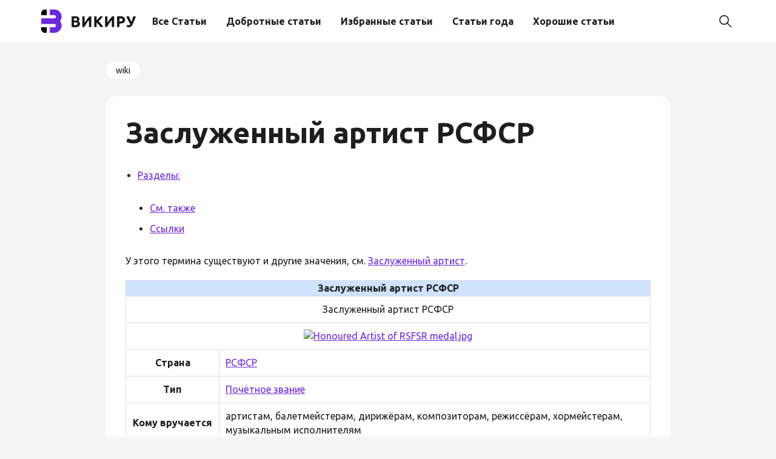

--- FILE ---
content_type: text/html; charset=UTF-8
request_url: https://wi-ki.ru/wiki/%D0%97%D0%B0%D1%81%D0%BB%D1%83%D0%B6%D0%B5%D0%BD%D0%BD%D1%8B%D0%B9_%D0%B0%D1%80%D1%82%D0%B8%D1%81%D1%82_%D0%A0%D0%A1%D0%A4%D0%A1%D0%A0/
body_size: 14498
content:
<!doctype html>
<html lang="ru-RU">
<head>
	<meta charset="UTF-8">
	<meta name="viewport" content="width=device-width, initial-scale=1">
	<link rel="profile" href="https://gmpg.org/xfn/11">

	<meta name='robots' content='index, follow, max-image-preview:large, max-snippet:-1, max-video-preview:-1' />
	<style>img:is([sizes="auto" i], [sizes^="auto," i]) { contain-intrinsic-size: 3000px 1500px }</style>
	
	<!-- This site is optimized with the Yoast SEO plugin v25.2 - https://yoast.com/wordpress/plugins/seo/ -->
	<title>Заслуженный артист РСФСР - Wi-ki.ru</title>
	<link rel="canonical" href="https://wi-ki.ru/wiki/Заслуженный_артист_РСФСР/" />
	<meta property="og:locale" content="ru_RU" />
	<meta property="og:type" content="article" />
	<meta property="og:title" content="Заслуженный артист РСФСР - Wi-ki.ru" />
	<meta property="og:description" content="У этого термина существуют и другие значения, см. Заслуженный артист. Заслуженный артист РСФСРЗаслуженный артист РСФСР Страна РСФСР Тип Почётное звание" />
	<meta property="og:url" content="https://wi-ki.ru/wiki/Заслуженный_артист_РСФСР/" />
	<meta property="og:site_name" content="Wi-ki.ru" />
	<meta property="article:published_time" content="2021-02-11T09:10:37+00:00" />
	<meta property="article:modified_time" content="2023-11-11T19:24:01+00:00" />
	<meta name="author" content="admin" />
	<meta name="twitter:card" content="summary_large_image" />
	<meta name="twitter:label1" content="Написано автором" />
	<meta name="twitter:data1" content="admin" />
	<script type="application/ld+json" class="yoast-schema-graph">{"@context":"https://schema.org","@graph":[{"@type":"Article","@id":"https://wi-ki.ru/wiki/%d0%97%d0%b0%d1%81%d0%bb%d1%83%d0%b6%d0%b5%d0%bd%d0%bd%d1%8b%d0%b9_%d0%b0%d1%80%d1%82%d0%b8%d1%81%d1%82_%d0%a0%d0%a1%d0%a4%d0%a1%d0%a0/#article","isPartOf":{"@id":"https://wi-ki.ru/wiki/%d0%97%d0%b0%d1%81%d0%bb%d1%83%d0%b6%d0%b5%d0%bd%d0%bd%d1%8b%d0%b9_%d0%b0%d1%80%d1%82%d0%b8%d1%81%d1%82_%d0%a0%d0%a1%d0%a4%d0%a1%d0%a0/"},"author":{"name":"admin","@id":"https://wi-ki.ru/#/schema/person/8c04333ceab3a0d002a3fc56738baa70"},"headline":"Заслуженный артист РСФСР","datePublished":"2021-02-11T09:10:37+00:00","dateModified":"2023-11-11T19:24:01+00:00","mainEntityOfPage":{"@id":"https://wi-ki.ru/wiki/%d0%97%d0%b0%d1%81%d0%bb%d1%83%d0%b6%d0%b5%d0%bd%d0%bd%d1%8b%d0%b9_%d0%b0%d1%80%d1%82%d0%b8%d1%81%d1%82_%d0%a0%d0%a1%d0%a4%d0%a1%d0%a0/"},"wordCount":388,"publisher":{"@id":"https://wi-ki.ru/#organization"},"articleSection":["wiki"],"inLanguage":"ru-RU"},{"@type":"WebPage","@id":"https://wi-ki.ru/wiki/%d0%97%d0%b0%d1%81%d0%bb%d1%83%d0%b6%d0%b5%d0%bd%d0%bd%d1%8b%d0%b9_%d0%b0%d1%80%d1%82%d0%b8%d1%81%d1%82_%d0%a0%d0%a1%d0%a4%d0%a1%d0%a0/","url":"https://wi-ki.ru/wiki/%d0%97%d0%b0%d1%81%d0%bb%d1%83%d0%b6%d0%b5%d0%bd%d0%bd%d1%8b%d0%b9_%d0%b0%d1%80%d1%82%d0%b8%d1%81%d1%82_%d0%a0%d0%a1%d0%a4%d0%a1%d0%a0/","name":"Заслуженный артист РСФСР - Wi-ki.ru","isPartOf":{"@id":"https://wi-ki.ru/#website"},"datePublished":"2021-02-11T09:10:37+00:00","dateModified":"2023-11-11T19:24:01+00:00","breadcrumb":{"@id":"https://wi-ki.ru/wiki/%d0%97%d0%b0%d1%81%d0%bb%d1%83%d0%b6%d0%b5%d0%bd%d0%bd%d1%8b%d0%b9_%d0%b0%d1%80%d1%82%d0%b8%d1%81%d1%82_%d0%a0%d0%a1%d0%a4%d0%a1%d0%a0/#breadcrumb"},"inLanguage":"ru-RU","potentialAction":[{"@type":"ReadAction","target":["https://wi-ki.ru/wiki/%d0%97%d0%b0%d1%81%d0%bb%d1%83%d0%b6%d0%b5%d0%bd%d0%bd%d1%8b%d0%b9_%d0%b0%d1%80%d1%82%d0%b8%d1%81%d1%82_%d0%a0%d0%a1%d0%a4%d0%a1%d0%a0/"]}]},{"@type":"BreadcrumbList","@id":"https://wi-ki.ru/wiki/%d0%97%d0%b0%d1%81%d0%bb%d1%83%d0%b6%d0%b5%d0%bd%d0%bd%d1%8b%d0%b9_%d0%b0%d1%80%d1%82%d0%b8%d1%81%d1%82_%d0%a0%d0%a1%d0%a4%d0%a1%d0%a0/#breadcrumb","itemListElement":[{"@type":"ListItem","position":1,"name":"Главная страница","item":"https://wi-ki.ru/"},{"@type":"ListItem","position":2,"name":"wiki","item":"https://wi-ki.ru/wiki/"},{"@type":"ListItem","position":3,"name":"Заслуженный артист РСФСР"}]},{"@type":"WebSite","@id":"https://wi-ki.ru/#website","url":"https://wi-ki.ru/","name":"Wi-ki.ru","description":"С коментариями","publisher":{"@id":"https://wi-ki.ru/#organization"},"potentialAction":[{"@type":"SearchAction","target":{"@type":"EntryPoint","urlTemplate":"https://wi-ki.ru/?s={search_term_string}"},"query-input":{"@type":"PropertyValueSpecification","valueRequired":true,"valueName":"search_term_string"}}],"inLanguage":"ru-RU"},{"@type":"Organization","@id":"https://wi-ki.ru/#organization","name":"Wi-ki.ru","url":"https://wi-ki.ru/","logo":{"@type":"ImageObject","inLanguage":"ru-RU","@id":"https://wi-ki.ru/#/schema/logo/image/","url":"https://wi-ki.ru/wp-content/uploads/2024/09/logo.png","contentUrl":"https://wi-ki.ru/wp-content/uploads/2024/09/logo.png","width":249,"height":62,"caption":"Wi-ki.ru"},"image":{"@id":"https://wi-ki.ru/#/schema/logo/image/"}},{"@type":"Person","@id":"https://wi-ki.ru/#/schema/person/8c04333ceab3a0d002a3fc56738baa70","name":"admin","image":{"@type":"ImageObject","inLanguage":"ru-RU","@id":"https://wi-ki.ru/#/schema/person/image/","url":"https://secure.gravatar.com/avatar/6bf26be895683d1db9f58f1d86d03147f7cf3d625425749dfa8654869698ce2d?s=96&d=mm&r=g","contentUrl":"https://secure.gravatar.com/avatar/6bf26be895683d1db9f58f1d86d03147f7cf3d625425749dfa8654869698ce2d?s=96&d=mm&r=g","caption":"admin"},"url":"https://wi-ki.ru/author/admin/"}]}</script>
	<!-- / Yoast SEO plugin. -->


<link rel="alternate" type="application/rss+xml" title="Wi-ki.ru &raquo; Лента" href="https://wi-ki.ru/feed/" />
<link rel="alternate" type="application/rss+xml" title="Wi-ki.ru &raquo; Лента комментариев" href="https://wi-ki.ru/comments/feed/" />
<script>
window._wpemojiSettings = {"baseUrl":"https:\/\/s.w.org\/images\/core\/emoji\/16.0.1\/72x72\/","ext":".png","svgUrl":"https:\/\/s.w.org\/images\/core\/emoji\/16.0.1\/svg\/","svgExt":".svg","source":{"concatemoji":"https:\/\/wi-ki.ru\/wp-includes\/js\/wp-emoji-release.min.js?ver=6.8.2"}};
/*! This file is auto-generated */
!function(s,n){var o,i,e;function c(e){try{var t={supportTests:e,timestamp:(new Date).valueOf()};sessionStorage.setItem(o,JSON.stringify(t))}catch(e){}}function p(e,t,n){e.clearRect(0,0,e.canvas.width,e.canvas.height),e.fillText(t,0,0);var t=new Uint32Array(e.getImageData(0,0,e.canvas.width,e.canvas.height).data),a=(e.clearRect(0,0,e.canvas.width,e.canvas.height),e.fillText(n,0,0),new Uint32Array(e.getImageData(0,0,e.canvas.width,e.canvas.height).data));return t.every(function(e,t){return e===a[t]})}function u(e,t){e.clearRect(0,0,e.canvas.width,e.canvas.height),e.fillText(t,0,0);for(var n=e.getImageData(16,16,1,1),a=0;a<n.data.length;a++)if(0!==n.data[a])return!1;return!0}function f(e,t,n,a){switch(t){case"flag":return n(e,"\ud83c\udff3\ufe0f\u200d\u26a7\ufe0f","\ud83c\udff3\ufe0f\u200b\u26a7\ufe0f")?!1:!n(e,"\ud83c\udde8\ud83c\uddf6","\ud83c\udde8\u200b\ud83c\uddf6")&&!n(e,"\ud83c\udff4\udb40\udc67\udb40\udc62\udb40\udc65\udb40\udc6e\udb40\udc67\udb40\udc7f","\ud83c\udff4\u200b\udb40\udc67\u200b\udb40\udc62\u200b\udb40\udc65\u200b\udb40\udc6e\u200b\udb40\udc67\u200b\udb40\udc7f");case"emoji":return!a(e,"\ud83e\udedf")}return!1}function g(e,t,n,a){var r="undefined"!=typeof WorkerGlobalScope&&self instanceof WorkerGlobalScope?new OffscreenCanvas(300,150):s.createElement("canvas"),o=r.getContext("2d",{willReadFrequently:!0}),i=(o.textBaseline="top",o.font="600 32px Arial",{});return e.forEach(function(e){i[e]=t(o,e,n,a)}),i}function t(e){var t=s.createElement("script");t.src=e,t.defer=!0,s.head.appendChild(t)}"undefined"!=typeof Promise&&(o="wpEmojiSettingsSupports",i=["flag","emoji"],n.supports={everything:!0,everythingExceptFlag:!0},e=new Promise(function(e){s.addEventListener("DOMContentLoaded",e,{once:!0})}),new Promise(function(t){var n=function(){try{var e=JSON.parse(sessionStorage.getItem(o));if("object"==typeof e&&"number"==typeof e.timestamp&&(new Date).valueOf()<e.timestamp+604800&&"object"==typeof e.supportTests)return e.supportTests}catch(e){}return null}();if(!n){if("undefined"!=typeof Worker&&"undefined"!=typeof OffscreenCanvas&&"undefined"!=typeof URL&&URL.createObjectURL&&"undefined"!=typeof Blob)try{var e="postMessage("+g.toString()+"("+[JSON.stringify(i),f.toString(),p.toString(),u.toString()].join(",")+"));",a=new Blob([e],{type:"text/javascript"}),r=new Worker(URL.createObjectURL(a),{name:"wpTestEmojiSupports"});return void(r.onmessage=function(e){c(n=e.data),r.terminate(),t(n)})}catch(e){}c(n=g(i,f,p,u))}t(n)}).then(function(e){for(var t in e)n.supports[t]=e[t],n.supports.everything=n.supports.everything&&n.supports[t],"flag"!==t&&(n.supports.everythingExceptFlag=n.supports.everythingExceptFlag&&n.supports[t]);n.supports.everythingExceptFlag=n.supports.everythingExceptFlag&&!n.supports.flag,n.DOMReady=!1,n.readyCallback=function(){n.DOMReady=!0}}).then(function(){return e}).then(function(){var e;n.supports.everything||(n.readyCallback(),(e=n.source||{}).concatemoji?t(e.concatemoji):e.wpemoji&&e.twemoji&&(t(e.twemoji),t(e.wpemoji)))}))}((window,document),window._wpemojiSettings);
</script>
<style id='wp-emoji-styles-inline-css'>

	img.wp-smiley, img.emoji {
		display: inline !important;
		border: none !important;
		box-shadow: none !important;
		height: 1em !important;
		width: 1em !important;
		margin: 0 0.07em !important;
		vertical-align: -0.1em !important;
		background: none !important;
		padding: 0 !important;
	}
</style>
<link rel='stylesheet' id='wp-block-library-css' href='https://wi-ki.ru/wp-includes/css/dist/block-library/style.min.css?ver=6.8.2' media='all' />
<style id='classic-theme-styles-inline-css'>
/*! This file is auto-generated */
.wp-block-button__link{color:#fff;background-color:#32373c;border-radius:9999px;box-shadow:none;text-decoration:none;padding:calc(.667em + 2px) calc(1.333em + 2px);font-size:1.125em}.wp-block-file__button{background:#32373c;color:#fff;text-decoration:none}
</style>
<style id='global-styles-inline-css'>
:root{--wp--preset--aspect-ratio--square: 1;--wp--preset--aspect-ratio--4-3: 4/3;--wp--preset--aspect-ratio--3-4: 3/4;--wp--preset--aspect-ratio--3-2: 3/2;--wp--preset--aspect-ratio--2-3: 2/3;--wp--preset--aspect-ratio--16-9: 16/9;--wp--preset--aspect-ratio--9-16: 9/16;--wp--preset--color--black: #000000;--wp--preset--color--cyan-bluish-gray: #abb8c3;--wp--preset--color--white: #ffffff;--wp--preset--color--pale-pink: #f78da7;--wp--preset--color--vivid-red: #cf2e2e;--wp--preset--color--luminous-vivid-orange: #ff6900;--wp--preset--color--luminous-vivid-amber: #fcb900;--wp--preset--color--light-green-cyan: #7bdcb5;--wp--preset--color--vivid-green-cyan: #00d084;--wp--preset--color--pale-cyan-blue: #8ed1fc;--wp--preset--color--vivid-cyan-blue: #0693e3;--wp--preset--color--vivid-purple: #9b51e0;--wp--preset--gradient--vivid-cyan-blue-to-vivid-purple: linear-gradient(135deg,rgba(6,147,227,1) 0%,rgb(155,81,224) 100%);--wp--preset--gradient--light-green-cyan-to-vivid-green-cyan: linear-gradient(135deg,rgb(122,220,180) 0%,rgb(0,208,130) 100%);--wp--preset--gradient--luminous-vivid-amber-to-luminous-vivid-orange: linear-gradient(135deg,rgba(252,185,0,1) 0%,rgba(255,105,0,1) 100%);--wp--preset--gradient--luminous-vivid-orange-to-vivid-red: linear-gradient(135deg,rgba(255,105,0,1) 0%,rgb(207,46,46) 100%);--wp--preset--gradient--very-light-gray-to-cyan-bluish-gray: linear-gradient(135deg,rgb(238,238,238) 0%,rgb(169,184,195) 100%);--wp--preset--gradient--cool-to-warm-spectrum: linear-gradient(135deg,rgb(74,234,220) 0%,rgb(151,120,209) 20%,rgb(207,42,186) 40%,rgb(238,44,130) 60%,rgb(251,105,98) 80%,rgb(254,248,76) 100%);--wp--preset--gradient--blush-light-purple: linear-gradient(135deg,rgb(255,206,236) 0%,rgb(152,150,240) 100%);--wp--preset--gradient--blush-bordeaux: linear-gradient(135deg,rgb(254,205,165) 0%,rgb(254,45,45) 50%,rgb(107,0,62) 100%);--wp--preset--gradient--luminous-dusk: linear-gradient(135deg,rgb(255,203,112) 0%,rgb(199,81,192) 50%,rgb(65,88,208) 100%);--wp--preset--gradient--pale-ocean: linear-gradient(135deg,rgb(255,245,203) 0%,rgb(182,227,212) 50%,rgb(51,167,181) 100%);--wp--preset--gradient--electric-grass: linear-gradient(135deg,rgb(202,248,128) 0%,rgb(113,206,126) 100%);--wp--preset--gradient--midnight: linear-gradient(135deg,rgb(2,3,129) 0%,rgb(40,116,252) 100%);--wp--preset--font-size--small: 13px;--wp--preset--font-size--medium: 20px;--wp--preset--font-size--large: 36px;--wp--preset--font-size--x-large: 42px;--wp--preset--spacing--20: 0.44rem;--wp--preset--spacing--30: 0.67rem;--wp--preset--spacing--40: 1rem;--wp--preset--spacing--50: 1.5rem;--wp--preset--spacing--60: 2.25rem;--wp--preset--spacing--70: 3.38rem;--wp--preset--spacing--80: 5.06rem;--wp--preset--shadow--natural: 6px 6px 9px rgba(0, 0, 0, 0.2);--wp--preset--shadow--deep: 12px 12px 50px rgba(0, 0, 0, 0.4);--wp--preset--shadow--sharp: 6px 6px 0px rgba(0, 0, 0, 0.2);--wp--preset--shadow--outlined: 6px 6px 0px -3px rgba(255, 255, 255, 1), 6px 6px rgba(0, 0, 0, 1);--wp--preset--shadow--crisp: 6px 6px 0px rgba(0, 0, 0, 1);}:where(.is-layout-flex){gap: 0.5em;}:where(.is-layout-grid){gap: 0.5em;}body .is-layout-flex{display: flex;}.is-layout-flex{flex-wrap: wrap;align-items: center;}.is-layout-flex > :is(*, div){margin: 0;}body .is-layout-grid{display: grid;}.is-layout-grid > :is(*, div){margin: 0;}:where(.wp-block-columns.is-layout-flex){gap: 2em;}:where(.wp-block-columns.is-layout-grid){gap: 2em;}:where(.wp-block-post-template.is-layout-flex){gap: 1.25em;}:where(.wp-block-post-template.is-layout-grid){gap: 1.25em;}.has-black-color{color: var(--wp--preset--color--black) !important;}.has-cyan-bluish-gray-color{color: var(--wp--preset--color--cyan-bluish-gray) !important;}.has-white-color{color: var(--wp--preset--color--white) !important;}.has-pale-pink-color{color: var(--wp--preset--color--pale-pink) !important;}.has-vivid-red-color{color: var(--wp--preset--color--vivid-red) !important;}.has-luminous-vivid-orange-color{color: var(--wp--preset--color--luminous-vivid-orange) !important;}.has-luminous-vivid-amber-color{color: var(--wp--preset--color--luminous-vivid-amber) !important;}.has-light-green-cyan-color{color: var(--wp--preset--color--light-green-cyan) !important;}.has-vivid-green-cyan-color{color: var(--wp--preset--color--vivid-green-cyan) !important;}.has-pale-cyan-blue-color{color: var(--wp--preset--color--pale-cyan-blue) !important;}.has-vivid-cyan-blue-color{color: var(--wp--preset--color--vivid-cyan-blue) !important;}.has-vivid-purple-color{color: var(--wp--preset--color--vivid-purple) !important;}.has-black-background-color{background-color: var(--wp--preset--color--black) !important;}.has-cyan-bluish-gray-background-color{background-color: var(--wp--preset--color--cyan-bluish-gray) !important;}.has-white-background-color{background-color: var(--wp--preset--color--white) !important;}.has-pale-pink-background-color{background-color: var(--wp--preset--color--pale-pink) !important;}.has-vivid-red-background-color{background-color: var(--wp--preset--color--vivid-red) !important;}.has-luminous-vivid-orange-background-color{background-color: var(--wp--preset--color--luminous-vivid-orange) !important;}.has-luminous-vivid-amber-background-color{background-color: var(--wp--preset--color--luminous-vivid-amber) !important;}.has-light-green-cyan-background-color{background-color: var(--wp--preset--color--light-green-cyan) !important;}.has-vivid-green-cyan-background-color{background-color: var(--wp--preset--color--vivid-green-cyan) !important;}.has-pale-cyan-blue-background-color{background-color: var(--wp--preset--color--pale-cyan-blue) !important;}.has-vivid-cyan-blue-background-color{background-color: var(--wp--preset--color--vivid-cyan-blue) !important;}.has-vivid-purple-background-color{background-color: var(--wp--preset--color--vivid-purple) !important;}.has-black-border-color{border-color: var(--wp--preset--color--black) !important;}.has-cyan-bluish-gray-border-color{border-color: var(--wp--preset--color--cyan-bluish-gray) !important;}.has-white-border-color{border-color: var(--wp--preset--color--white) !important;}.has-pale-pink-border-color{border-color: var(--wp--preset--color--pale-pink) !important;}.has-vivid-red-border-color{border-color: var(--wp--preset--color--vivid-red) !important;}.has-luminous-vivid-orange-border-color{border-color: var(--wp--preset--color--luminous-vivid-orange) !important;}.has-luminous-vivid-amber-border-color{border-color: var(--wp--preset--color--luminous-vivid-amber) !important;}.has-light-green-cyan-border-color{border-color: var(--wp--preset--color--light-green-cyan) !important;}.has-vivid-green-cyan-border-color{border-color: var(--wp--preset--color--vivid-green-cyan) !important;}.has-pale-cyan-blue-border-color{border-color: var(--wp--preset--color--pale-cyan-blue) !important;}.has-vivid-cyan-blue-border-color{border-color: var(--wp--preset--color--vivid-cyan-blue) !important;}.has-vivid-purple-border-color{border-color: var(--wp--preset--color--vivid-purple) !important;}.has-vivid-cyan-blue-to-vivid-purple-gradient-background{background: var(--wp--preset--gradient--vivid-cyan-blue-to-vivid-purple) !important;}.has-light-green-cyan-to-vivid-green-cyan-gradient-background{background: var(--wp--preset--gradient--light-green-cyan-to-vivid-green-cyan) !important;}.has-luminous-vivid-amber-to-luminous-vivid-orange-gradient-background{background: var(--wp--preset--gradient--luminous-vivid-amber-to-luminous-vivid-orange) !important;}.has-luminous-vivid-orange-to-vivid-red-gradient-background{background: var(--wp--preset--gradient--luminous-vivid-orange-to-vivid-red) !important;}.has-very-light-gray-to-cyan-bluish-gray-gradient-background{background: var(--wp--preset--gradient--very-light-gray-to-cyan-bluish-gray) !important;}.has-cool-to-warm-spectrum-gradient-background{background: var(--wp--preset--gradient--cool-to-warm-spectrum) !important;}.has-blush-light-purple-gradient-background{background: var(--wp--preset--gradient--blush-light-purple) !important;}.has-blush-bordeaux-gradient-background{background: var(--wp--preset--gradient--blush-bordeaux) !important;}.has-luminous-dusk-gradient-background{background: var(--wp--preset--gradient--luminous-dusk) !important;}.has-pale-ocean-gradient-background{background: var(--wp--preset--gradient--pale-ocean) !important;}.has-electric-grass-gradient-background{background: var(--wp--preset--gradient--electric-grass) !important;}.has-midnight-gradient-background{background: var(--wp--preset--gradient--midnight) !important;}.has-small-font-size{font-size: var(--wp--preset--font-size--small) !important;}.has-medium-font-size{font-size: var(--wp--preset--font-size--medium) !important;}.has-large-font-size{font-size: var(--wp--preset--font-size--large) !important;}.has-x-large-font-size{font-size: var(--wp--preset--font-size--x-large) !important;}
:where(.wp-block-post-template.is-layout-flex){gap: 1.25em;}:where(.wp-block-post-template.is-layout-grid){gap: 1.25em;}
:where(.wp-block-columns.is-layout-flex){gap: 2em;}:where(.wp-block-columns.is-layout-grid){gap: 2em;}
:root :where(.wp-block-pullquote){font-size: 1.5em;line-height: 1.6;}
</style>
<link rel='stylesheet' id='ez-toc-css' href='https://wi-ki.ru/wp-content/plugins/easy-table-of-contents/assets/css/screen.min.css?ver=2.0.74' media='all' />
<style id='ez-toc-inline-css'>
div#ez-toc-container .ez-toc-title {font-size: 120%;}div#ez-toc-container .ez-toc-title {font-weight: 500;}div#ez-toc-container ul li , div#ez-toc-container ul li a {font-size: 95%;}div#ez-toc-container ul li , div#ez-toc-container ul li a {font-weight: 500;}div#ez-toc-container nav ul ul li {font-size: 90%;}
.ez-toc-container-direction {direction: ltr;}.ez-toc-counter ul{counter-reset: item ;}.ez-toc-counter nav ul li a::before {content: counters(item, '.', decimal) '. ';display: inline-block;counter-increment: item;flex-grow: 0;flex-shrink: 0;margin-right: .2em; float: left; }.ez-toc-widget-direction {direction: ltr;}.ez-toc-widget-container ul{counter-reset: item ;}.ez-toc-widget-container nav ul li a::before {content: counters(item, '.', decimal) '. ';display: inline-block;counter-increment: item;flex-grow: 0;flex-shrink: 0;margin-right: .2em; float: left; }
</style>
<link rel='stylesheet' id='wikiru-style-css' href='https://wi-ki.ru/wp-content/themes/wikiru/style.css?ver=1.0.0' media='all' />
<link rel='stylesheet' id='boo-grid-4.6-css' href='https://wi-ki.ru/wp-content/themes/wikiru/bootstrap-grid.css?ver=1.0.0' media='all' />
<link rel='stylesheet' id='slick-css-css' href='https://wi-ki.ru/wp-content/themes/wikiru/js/slick.css?ver=1.0.0' media='all' />
<link rel='stylesheet' id='fancybox-css-css' href='https://wi-ki.ru/wp-content/themes/wikiru/js/jquery.fancybox.min.css?ver=1.0.0' media='all' />
<script src="https://wi-ki.ru/wp-includes/js/jquery/jquery.min.js?ver=3.7.1" id="jquery-core-js"></script>
<script src="https://wi-ki.ru/wp-includes/js/jquery/jquery-migrate.min.js?ver=3.4.1" id="jquery-migrate-js"></script>
<link rel="https://api.w.org/" href="https://wi-ki.ru/wp-json/" /><link rel="alternate" title="JSON" type="application/json" href="https://wi-ki.ru/wp-json/wp/v2/posts/4313" /><link rel="EditURI" type="application/rsd+xml" title="RSD" href="https://wi-ki.ru/xmlrpc.php?rsd" />
<meta name="generator" content="WordPress 6.8.2" />
<link rel='shortlink' href='https://wi-ki.ru/?p=4313' />
<link rel="alternate" title="oEmbed (JSON)" type="application/json+oembed" href="https://wi-ki.ru/wp-json/oembed/1.0/embed?url=https%3A%2F%2Fwi-ki.ru%2Fwiki%2F%25d0%2597%25d0%25b0%25d1%2581%25d0%25bb%25d1%2583%25d0%25b6%25d0%25b5%25d0%25bd%25d0%25bd%25d1%258b%25d0%25b9_%25d0%25b0%25d1%2580%25d1%2582%25d0%25b8%25d1%2581%25d1%2582_%25d0%25a0%25d0%25a1%25d0%25a4%25d0%25a1%25d0%25a0%2F" />
<link rel="alternate" title="oEmbed (XML)" type="text/xml+oembed" href="https://wi-ki.ru/wp-json/oembed/1.0/embed?url=https%3A%2F%2Fwi-ki.ru%2Fwiki%2F%25d0%2597%25d0%25b0%25d1%2581%25d0%25bb%25d1%2583%25d0%25b6%25d0%25b5%25d0%25bd%25d0%25bd%25d1%258b%25d0%25b9_%25d0%25b0%25d1%2580%25d1%2582%25d0%25b8%25d1%2581%25d1%2582_%25d0%25a0%25d0%25a1%25d0%25a4%25d0%25a1%25d0%25a0%2F&#038;format=xml" />
<link rel="icon" href="https://wi-ki.ru/wp-content/uploads/2023/11/иконка.png" sizes="32x32" />
<link rel="icon" href="https://wi-ki.ru/wp-content/uploads/2023/11/иконка.png" sizes="192x192" />
<link rel="apple-touch-icon" href="https://wi-ki.ru/wp-content/uploads/2023/11/иконка.png" />
<meta name="msapplication-TileImage" content="https://wi-ki.ru/wp-content/uploads/2023/11/иконка.png" />
</head>

<body class="wp-singular post-template-default single single-post postid-4313 single-format-standard wp-custom-logo wp-embed-responsive wp-theme-wikiru"> 

	
<div id="page" class="site">

<header class="site-header compensate-for-scrollbar d-flex flex-column">
	<div class="container relative">
		<div class=" d-flex align-items-center justify-content-between">
			<div class="d-flex align-items-center">
				<div class="site-branding mr-sm-4 mr-2">
					<a href="https://wi-ki.ru/" class="custom-logo-link" rel="home"><img width="249" height="62" src="https://wi-ki.ru/wp-content/uploads/2024/09/logo.png" class="custom-logo" alt="Wi-ki.ru" decoding="async" /></a>				</div>
				<nav class="nav-menu mr-lg-3 my-1">
					<ul id="menu-header" class="d-lg-flex flex-wrap"><li id="menu-item-38857" class="menu-item menu-item-type-taxonomy menu-item-object-category current-post-ancestor current-menu-parent current-post-parent menu-item-38857"><a href="https://wi-ki.ru/wiki/">Все Статьи</a></li>
<li id="menu-item-39268" class="menu-item menu-item-type-post_type menu-item-object-page menu-item-39268"><a href="https://wi-ki.ru/vikipedija-dobrotnye-stati/">Добротные статьи</a></li>
<li id="menu-item-39269" class="menu-item menu-item-type-post_type menu-item-object-page menu-item-39269"><a href="https://wi-ki.ru/vikipedija-izbrannye-stati/">Избранные статьи</a></li>
<li id="menu-item-39271" class="menu-item menu-item-type-post_type menu-item-object-page menu-item-39271"><a href="https://wi-ki.ru/vikipedija-stati-goda/">Статьи года</a></li>
<li id="menu-item-39272" class="menu-item menu-item-type-post_type menu-item-object-page menu-item-39272"><a href="https://wi-ki.ru/vikipedija-horoshie-stati/">Хорошие статьи</a></li>
</ul>				</nav>
			</div>
			<div class="d-flex align-items-center">
				<div class="d-lg-none d-block pr-3">
					<div class="burger"><span></span></div>
				</div>
				<div class="search_column">
					<div class="d-flex justify-content-end wrap_search h-100">
    <div class="search_panel">
        <form role="search" method="get" id="searchform" class="searchform d-flex" action="https://wi-ki.ru/">
            <input type="text" value="" name="s" id="s" placeholder="Поиск статей" required/>
            <label for="searchsubmit" class="s-submit d-flex align-items-center">
                <svg xmlns="http://www.w3.org/2000/svg" width="22" height="22" viewBox="0 0 22 22" fill="none"><g clip-path="url(#clip0_14_506)"><path d="M7.64839 0.064455C5.74057 0.30508 3.93589 1.19453 2.56518 2.56524C-0.0301296 5.15625 -0.726223 9.08789 0.820652 12.3664C2.09682 15.0777 4.64917 16.9512 7.57534 17.3379C9.74956 17.6215 11.971 17.0629 13.7499 15.7867C13.9605 15.6363 14.1496 15.5117 14.1667 15.5117C14.1839 15.5117 15.6234 16.934 17.3593 18.6656C20.6894 21.9957 20.6937 21.9957 21.0761 22C21.2652 22 21.639 21.8453 21.7507 21.7164C21.8753 21.5746 22 21.2566 22 21.0762C22 20.6938 21.9957 20.6895 18.6656 17.3594C16.9339 15.6234 15.5117 14.1883 15.5117 14.1711C15.5117 14.1539 15.6363 13.9648 15.791 13.7457C16.8566 12.2375 17.398 10.5574 17.4023 8.73555C17.4023 6.38086 16.4999 4.20234 14.8371 2.54805C13.5222 1.2418 11.9066 0.4168 10.0546 0.107424C9.47026 0.00859642 8.25854 -0.012888 7.64839 0.064455ZM9.71089 1.91211C11.6703 2.23008 13.3417 3.28711 14.4031 4.88555C15.1937 6.07578 15.5589 7.26602 15.5632 8.67969C15.5632 9.36289 15.516 9.77539 15.3613 10.3984C14.7554 12.8176 12.8175 14.7555 10.3984 15.3613C9.77534 15.516 9.36284 15.5633 8.67964 15.5633C7.26596 15.559 6.07573 15.1938 4.8855 14.4031C2.99057 13.1441 1.8476 11.0086 1.8476 8.70977C1.8476 7.5582 2.08393 6.58711 2.62104 5.54727C3.48901 3.86719 5.03589 2.6168 6.89643 2.07969C7.68276 1.85625 8.89878 1.78321 9.71089 1.91211Z" /></g><defs><clipPath id="clip0_14_506"><rect width="22" height="22"/></clipPath></defs></svg>
                <input type="submit" class="searchsubmit" id="searchsubmit" value="" />
            </label>
        </form>
    </div>
    <div class="s-icon d-flex align-items-center mr-2">
        <svg class="loop-icon" xmlns="http://www.w3.org/2000/svg" width="22" height="22" viewBox="0 0 22 22" fill="none"><g clip-path="url(#clip0_14_506)"><path d="M7.64839 0.064455C5.74057 0.30508 3.93589 1.19453 2.56518 2.56524C-0.0301296 5.15625 -0.726223 9.08789 0.820652 12.3664C2.09682 15.0777 4.64917 16.9512 7.57534 17.3379C9.74956 17.6215 11.971 17.0629 13.7499 15.7867C13.9605 15.6363 14.1496 15.5117 14.1667 15.5117C14.1839 15.5117 15.6234 16.934 17.3593 18.6656C20.6894 21.9957 20.6937 21.9957 21.0761 22C21.2652 22 21.639 21.8453 21.7507 21.7164C21.8753 21.5746 22 21.2566 22 21.0762C22 20.6938 21.9957 20.6895 18.6656 17.3594C16.9339 15.6234 15.5117 14.1883 15.5117 14.1711C15.5117 14.1539 15.6363 13.9648 15.791 13.7457C16.8566 12.2375 17.398 10.5574 17.4023 8.73555C17.4023 6.38086 16.4999 4.20234 14.8371 2.54805C13.5222 1.2418 11.9066 0.4168 10.0546 0.107424C9.47026 0.00859642 8.25854 -0.012888 7.64839 0.064455ZM9.71089 1.91211C11.6703 2.23008 13.3417 3.28711 14.4031 4.88555C15.1937 6.07578 15.5589 7.26602 15.5632 8.67969C15.5632 9.36289 15.516 9.77539 15.3613 10.3984C14.7554 12.8176 12.8175 14.7555 10.3984 15.3613C9.77534 15.516 9.36284 15.5633 8.67964 15.5633C7.26596 15.559 6.07573 15.1938 4.8855 14.4031C2.99057 13.1441 1.8476 11.0086 1.8476 8.70977C1.8476 7.5582 2.08393 6.58711 2.62104 5.54727C3.48901 3.86719 5.03589 2.6168 6.89643 2.07969C7.68276 1.85625 8.89878 1.78321 9.71089 1.91211Z" /></g><defs><clipPath id="clip0_14_506"><rect width="22" height="22"/></clipPath></defs></svg>
        <svg data-win="gl0ry_to_ukra1ne" class="loop-icon_close" width="20" height="19" viewBox="0 0 20 19" fill="none" xmlns="http://www.w3.org/2000/svg"><path fill-rule="evenodd" clip-rule="evenodd" d="M2.73529 0.79769C2.33837 0.400768 1.69483 0.400768 1.29791 0.797691C0.900988 1.19461 0.900988 1.83815 1.29791 2.23507L8.56286 9.50002L1.29796 16.7649C0.90104 17.1618 0.90104 17.8054 1.29796 18.2023C1.69488 18.5992 2.33842 18.5992 2.73534 18.2023L10.0002 10.9374L17.2651 18.2023C17.6621 18.5992 18.3056 18.5992 18.7025 18.2023C19.0994 17.8054 19.0994 17.1618 18.7025 16.7649L11.4376 9.50002L18.7026 2.23507C19.0995 1.83815 19.0995 1.19461 18.7026 0.797691C18.3057 0.400768 17.6621 0.400768 17.2652 0.79769L10.0002 8.06264L2.73529 0.79769Z"/></svg>
    </div>
</div>				</div>
			</div>
		</div>
	</div>
</header>

<main>
	<section class="pt-0">
		<div class="container">
			<div class="main-single">
				<div class="single-meta">
					<a class="cat-name" href="https://wi-ki.ru/wiki/">wiki</a>				</div>
				<div class="main-single-inner">
					<h1>Заслуженный артист РСФСР</h1>						<div class="single-content">
													
<ul class="">
<li><a href="#">Разделы: </a>
<ul>
<li class=""><a href="#%25D0%25A1%25D0%25BC._%25D1%2582%25D0%25B0%25D0%25BA%25D0%25B6%25D0%25B5" class="">См. также </a> </li>
<li class=""><a href="#%25D0%25A1%25D1%2581%25D1%258B%25D0%25BB%25D0%25BA%25D0%25B8" class="">Ссылки </a> </li>
</ul>
</li>
</ul>
<p>                                                   У этого термина существуют и другие значения, см. <a href="/wiki/%25D0%2597%25D0%25B0%25D1%2581%25D0%25BB%25D1%2583%25D0%25B6%25D0%25B5%25D0%25BD%25D0%25BD%25D1%258B%25D0%25B9_%25D0%25B0%25D1%2580%25D1%2582%25D0%25B8%25D1%2581%25D1%2582/" class="mw-disambig" title="Заслуженный артист">Заслуженный артист</a>.</p>
<table class="infobox" style="" data-name="Карточка награды">
<tbody>
<tr>
<th colspan="2" class="infobox-above" style="background:#cfe3ff;">Заслуженный артист РСФСР</th>
</tr>
<tr>
<td colspan="2" class="" style="text-align:center;">Заслуженный артист РСФСР</td>
</tr>
<tr>
<td colspan="2" class="plainlist" style="text-align:center;"><a href="/wiki/%25D0%25A4%25D0%25B0%25D0%25B9%25D0%25BB:Honoured_Artist_of_RSFSR_medal.jpg" class="image"><img alt="Honoured Artist of RSFSR medal.jpg" src="//upload.wikimedia.org/wikipedia/commons/thumb/f/f9/Honoured_Artist_of_RSFSR_medal.jpg/150px-Honoured_Artist_of_RSFSR_medal.jpg" decoding="async" width="150" height="273" srcset="//upload.wikimedia.org/wikipedia/commons/thumb/f/f9/Honoured_Artist_of_RSFSR_medal.jpg/225px-Honoured_Artist_of_RSFSR_medal.jpg 1.5x, //upload.wikimedia.org/wikipedia/commons/thumb/f/f9/Honoured_Artist_of_RSFSR_medal.jpg/300px-Honoured_Artist_of_RSFSR_medal.jpg 2x" data-file-width="488" data-file-height="889"/></a></td>
</tr>
<tr>
<th class="plainlist">Страна</th>
<td class="plainlist"><a href="/wiki/%25D0%25A0%25D0%25A1%25D0%25A4%25D0%25A1%25D0%25A0/" class="mw-redirect" title="РСФСР">РСФСР</a></td>
</tr>
<tr>
<th class="plainlist">Тип</th>
<td class="plainlist"><a href="/wiki/%25D0%259F%25D0%25BE%25D1%2587%25D1%2591%25D1%2582%25D0%25BD%25D1%258B%25D0%25B5_%25D0%25B7%25D0%25B2%25D0%25B0%25D0%25BD%25D0%25B8%25D1%258F_%25D0%25A0%25D0%25A1%25D0%25A4%25D0%25A1%25D0%25A0/" title="Почётные звания РСФСР">Почётное звание</a></td>
</tr>
<tr>
<th class="plainlist">Кому вручается</th>
<td class="plainlist">артистам, балетмейстерам, дирижёрам, композиторам, режиссёрам, хормейстерам, музыкальным исполнителям</td>
</tr>
<tr>
<th class="plainlist">Статус</th>
<td class="plainlist">не присваивается</td>
</tr>
<tr>
<th colspan="2" class="infobox-header" style="background:#dcebff;">Статистика</th>
</tr>
<tr>
<th class="plainlist">Дата учреждения</th>
<td class="plainlist"><a href="/wiki/10_%25D0%25B0%25D0%25B2%25D0%25B3%25D1%2583%25D1%2581%25D1%2582%25D0%25B0/" title="10 августа">10 августа</a> <a href="/wiki/1931_%25D0%25B3%25D0%25BE%25D0%25B4/" title="1931 год">1931 года</a></td>
</tr>
<tr>
<th colspan="2" class="infobox-header" style="background:#dcebff;">Очерёдность</th>
</tr>
<tr>
<th class="plainlist">Старшая награда</th>
<td class="plainlist"><a href="/wiki/%25D0%259D%25D0%25B0%25D1%2580%25D0%25BE%25D0%25B4%25D0%25BD%25D1%258B%25D0%25B9_%25D0%25B0%25D1%2580%25D1%2582%25D0%25B8%25D1%2581%25D1%2582_%25D0%25A0%25D0%25A1%25D0%25A4%25D0%25A1%25D0%25A0/" title="Народный артист РСФСР">Народный артист РСФСР</a></td>
</tr>
<tr>
<th class="plainlist">Соответствует</th>
<td class="plainlist"><a href="/wiki/%25D0%2597%25D0%25B0%25D1%2581%25D0%25BB%25D1%2583%25D0%25B6%25D0%25B5%25D0%25BD%25D0%25BD%25D1%258B%25D0%25B9_%25D0%25B0%25D1%2580%25D1%2582%25D0%25B8%25D1%2581%25D1%2582_%25D0%25A0%25D0%25BE%25D1%2581%25D1%2581%25D0%25B8%25D0%25B9%25D1%2581%25D0%25BA%252/" title="Заслуженный артист Российской Федерации">Заслуженный артист Российской Федерации</a></td>
</tr>
</tbody>
</table>
<p><b>Заслуженный артист РСФСР</b> — <a href="/wiki/%25D0%2593%25D0%25BE%25D1%2581%25D1%2583%25D0%25B4%25D0%25B0%25D1%2580%25D1%2581%25D1%2582%25D0%25B2%25D0%25B5%25D0%25BD%25D0%25BD%25D1%258B%25D0%25B5_%25D0%25BD%25D0%25B0%25D0%25B3%25D1%2580%25D0%25B0%25D0%25B4%25D1%258B_%25D0%25A0%25D0%25A1%25D0%25A4%252/" title="Государственные награды РСФСР">государственная награда РСФСР</a>, <a href="/wiki/%25D0%259F%25D0%25BE%25D1%2587%25D1%2591%25D1%2582%25D0%25BD%25D1%258B%25D0%25B5_%25D0%25B7%25D0%25B2%25D0%25B0%25D0%25BD%25D0%25B8%25D1%258F_%25D0%25A0%25D0%25A1%25D0%25A4%25D0%25A1%25D0%25A0/" title="Почётные звания РСФСР">звание</a> присваивалось <a href="/wiki/%25D0%259F%25D1%2580%25D0%25B5%25D0%25B7%25D0%25B8%25D0%25B4%25D0%25B8%25D1%2583%25D0%25BC_%25D0%2592%25D0%25B5%25D1%2580%25D1%2585%25D0%25BE%25D0%25B2%25D0%25BD%25D0%25BE%25D0%25B3%25D0%25BE_%25D0%25A1%25D0%25BE%25D0%25B2%25D0%25B5%25D1%2582%25D0%25B0_%25/" class="mw-redirect" title="Президиум Верховного Совета РСФСР">Президиумом Верховного Совета РСФСР</a> и являлось одной из форм признания государством и обществом заслуг отличившихся граждан. Учреждено <a href="/wiki/10_%25D0%25B0%25D0%25B2%25D0%25B3%25D1%2583%25D1%2581%25D1%2582%25D0%25B0/" title="10 августа">10 августа</a> <a href="/wiki/1931_%25D0%25B3%25D0%25BE%25D0%25B4/" title="1931 год">1931 года</a>. </p>
<p>Начиная с 1919 и до указа 1931 года присваивалось звание &#171;Заслуженный артист Республики&#187;. Присваивалось оно коллегиями Наркомпроса республик, приказами наркомов просвещения, исполкомами областных и краевых советов.  </p>
<p>Званием «Заслуженный артист <a href="/wiki/%25D0%25A0%25D0%25A1%25D0%25A4%25D0%25A1%25D0%25A0/" class="mw-redirect" title="РСФСР">РСФСР</a>» в своё время награждались широко известные в СССР артисты, композиторы, музыканты-инструменталисты, артисты цирка и разговорного жанра, известные исполнители классической, эстрадной и джазовой музыки из РСФСР и союзных республик. Такие, как: <a href="/wiki/%25D0%2592%25D1%258B%25D1%2581%25D0%25BE%25D1%2586%25D0%25BA%25D0%25B8%25D0%25B9,_%25D0%2592%25D0%25BB%25D0%25B0%25D0%25B4%25D0%25B8%25D0%25BC%25D0%25B8%25D1%2580_%25D0%25A1%25D0%25B5%25D0%25BC%25D0%25B5%25D0%25BD%25D0%25BE%25D0%25B2%25D0%25B8%25D1%2587/" class="mw-redirect" title="Высоцкий, Владимир Семенович">Владимир Высоцкий</a>[<a href="/wiki/%25D0%2592%25D0%25B8%25D0%25BA%25D0%25B8%25D0%25BF%25D0%25B5%25D0%25B4%25D0%25B8%25D1%258F:%25D0%25A1%25D1%2581%25D1%258B%25D0%25BB%25D0%25BA%25D0%25B8_%25D0%25BD%25D0%25B0_%25D0%25B8%25D1%2581%25D1%2582%25D0%25BE%25D1%2587%25D0%25BD%25D0%25B8%25D0%25BA%25/" title="Википедия:Ссылки на источники">источник не указан 3648 дней</a>], <a href="/wiki/%25D0%259A%25D0%25BE%25D0%25BD%25D0%25BE%25D0%25BD%25D0%25BE%25D0%25B2,_%25D0%259C%25D0%25B8%25D1%2585%25D0%25B0%25D0%25B8%25D0%25BB_%25D0%2598%25D0%25B2%25D0%25B0%25D0%25BD%25D0%25BE%25D0%25B2%25D0%25B8%25D1%2587/" title="Кононов, Михаил Иванович">Михаил Кононов</a>, <a href="/wiki/%25D0%259E%25D0%25B9%25D1%2581%25D1%2582%25D1%2580%25D0%25B0%25D1%2585,_%25D0%2594%25D0%25B0%25D0%25B2%25D0%25B8%25D0%25B4_%25D0%25A4%25D1%2591%25D0%25B4%25D0%25BE%25D1%2580%
25D0%25BE%25D0%25B2%25D0%25B8%25D1%2587/" title="Ойстрах, Давид Фёдорович">Давид Ойстрах</a>, <a href="/wiki/%25D0%259C%25D0%25B5%25D1%2582%25D0%25BD%25D0%25B5%25D1%2580,_%25D0%2590%25D0%25BB%25D0%25B5%25D0%25BA%25D1%2581%25D0%25B0%25D0%25BD%25D0%25B4%25D1%2580_%25D0%259A%25D0%25B0%25D1%2580%25D0%25BB%25D0%25BE%25D0%25B2%25D0%25B8%25D1%2587/" title="Метнер, Александр Карлович">Александр Метнер</a>, <a href="/wiki/%25D0%259C%25D0%25B0%25D0%25B3%25D0%25BE%25D0%25BC%25D0%25B0%25D0%25B5%25D0%25B2,_%25D0%259C%25D1%2583%25D1%2581%25D0%25BB%25D0%25B8%25D0%25BC_%25D0%259C%25D0%25B0%25D0%25B3%25D0%25BE%25D0%25BC%25D0%25B5%25D1%2582%25D0%25BE%25D0%25B2%25D0%25B8%25D1%2587/" title="Магомаев, Муслим Магометович">Муслим Магомаев</a>, <a href="/wiki/%25D0%2591%25D0%25BE%25D1%258F%25D1%2580%25D1%2581%25D0%25BA%25D0%25B8%25D0%25B9,_%25D0%259C%25D0%25B8%25D1%2585%25D0%25B0%25D0%25B8%25D0%25BB_%25D0%25A1%25D0%25B5%25D1%2580%25D0%25B3%25D0%25B5%25D0%25B5%25D0%25B2%25D0%25B8%25D1%2587/" title="Боярский, Михаил Сергеевич">Михаил Боярский</a>, <a href="/wiki/%25D0%25A3%25D1%2582%25D1%2591%25D1%2581%25D0%25BE%25D0%25B2,_%25D0%259B%25D0%25B5%25D0%25BE%25D0%25BD%25D0%25B8%25D0%25B4_%25D0%259E%25D1%2581%25D0%25B8%25D0%25BF%25D0%25BE%25D0%25B2%25D0%25B8%25D1%2587/" title="Утёсов, Леонид Осипович">Леонид Утёсов</a>, <a href="/wiki/%25D0%259D%25D0%25B8%25D0%25BA%25D1%2583%25D0%25BB%25D0%25B8%25D0%25BD,_%25D0%25AE%25D1%2580%25D0%25B8%25D0%25B9_%25D0%2592%25D0%25BB%25D0%25B0%25D0%25B4%25D0%25B8%25D0%25BC%25D0%25B8%25D1%2580%25D0%25BE%25D0%25B2%25D0%25B8%25D1%2587/" title="Никулин, Юрий Владимирович">Юрий Никулин</a>, <a href="/wiki/%25D0%2592%25D0%25B8%25D1%2586%25D0%25B8%25D0%25BD,_%25D0%2593%25D0%25B5%25D0%25BE%25D1%2580%25D0%25B3%25D0%25B8%25D0%25B9_%25D0%259C%25D0%25B8%25D1%2585%25D0%25B0%25D0%25B9%25D0%25BB%25D0%25BE%25D0%25B2%25D0%25B8%25D1%2587/" title="Вицин, Георгий Михайлович">Георгий Вицин</a>, <a href="/wiki/%25D0%25A0%25D1%2583%25D0%25BC%25D1%258F%25D0%25BD%25D0%25BE%25D0%25B2%25D0%25B0,_%25D0%259A%25D0%25BB%25D0%25B0%25D1%2580%25D0%25B0_%25D0%259C%25D0%25B8%25D1%2585%25D0%25B0%25D0%25B9%25D0%25BB%25D0%25BE%25D0%25B2%25D0%25BD%25D0%25B0/" title="Румянова, Клара Михайловна">Клара Румянова</a>, <a href="/wiki/%25D0%25A2%25D0%25B0%25D1%2580%25D0%25B8%25D0%25B2%25D0%25B5%25D1%2580%25D0%25B4%25D0%25B8%25D0%25B5%25D0%25B2,_%25D0%259C%25D0%25B8%25D0%25BA%25D0%25B0%25D1%258D%25D0%25BB_%25D0%259B%25D0%25B5%25D0%25BE%25D0%25BD%25D0%25BE%25D0%25B2%25D0%25B8%25D1%2587/" title="Таривердиев, Микаэл Леонович">Микаэл Таривердиев</a>, <a href="/wiki/%25D0%2591%25D0%25B0%25D0%25B1%25D0%25B0%25D1%258F%25D0%25BD,_%25D0%25A0%25D0%25BE%25D0%25BA%25D1%2581%25D0%25B0%25D0%25BD%25D0%25B0_%25D0%25A0%25D1%2583%25D0%25B1%25D0%25B5%25D0%25BD%25D0%25BE%25D0%25B2%25D0%25BD%25D0%25B0/" title="Бабаян, Роксана Рубеновна">Роксана Бабаян</a>, <a href="/wiki/%25D0%259F%25D0%25B0%25D1%2583%25D0%25BB%25D1%2581,_%25D0%25A0%25D0%25B0%25D0%25B9%25D0%25BC%25D0%25BE%25D0%25BD%25D0%25B4_%25D0%2592%25D0%25BE%25D0%25BB%25D1%258C%25D0%25B4%25D0%25B5%25D0%25BC%25D0%25B0%25D1%2580%25D0%25BE%25D0%25B2%25D0%25B8%25D1%2587/" title="Паулс, Раймонд Вольдемарович">Раймонд Паулс</a>, <a href="/wiki/%25D0%2596%25D0%25B2%25D0%25B0%25D0%25BD%25D0%25B5%25D1%2586%25D0%25BA%25D0%25B8%25D0%25B9,_%25D0%259C%25D0%25B8%25D1%2585%25D0%25B0%25D0%25B8%25D0%25BB_%25D0%259C%25D0%25B8%25D1%2585%25D0%25B0%25D0%25B9%25D0%25BB%25D0%25BE%25D0%25B2%25D0%25B8%25D1%2587/" title="Жванецкий, Михаил Михайлович">Михаил Жванецкий</a>, <a href="/wiki/%25D0%2593%25D0%25B0%25D1%2584%25D1%2582,_%25D0%2592%25D0%25B0%25D0%25BB%25D0%25B5%25D0%25BD%25D1%2582%25D0%25B8%25D0%25BD_%25D0%2598%25D0%25BE%25D1%2581%25D0%25B8%25D1%2584%25D0%25BE%25D0%25B2%25D0%25B8%25D1%2587/" title="Гафт, Валентин Иосифович">Валентин Гафт</a>, <a href="/wiki/%25D0%2594%25D1%2583%25D0%25BD%25D0%25B0%25D0%25B5%25D0%25B2%25D1%2581%25D0%25BA%25D0%25B8%25D0%25B9,_%25D0%259C%25D0%25B0%25D0%25BA%25D1%2581%25D0%25B8%25D0%25BC_%25D0%2598%25D1%2581%25D0%25B0%25D0%25B0%25D0%25BA%25D0%25BE%25D0%25B2%25D0%25B8%25D1%2587/" title="Дунаевский, Максим Исаакович">Максим Дунаевский</a>, <a href="/wiki/%25D0%25A2%25D0%25BE%25D0%25BB%25D0%25BA%25D1%2583%25D0%25BD%25D0%25BE%25D0%25B2%25D0%25B0,_%25D0%2592%25D0%25B0%25D0%25BB%25D0%25B5%25D0%25BD%25D1%2582%25D0%25B8%25D0%25BD%25D0%25B0_%25D0%2592%25D0%25B0%25D1%2581%25D0%25B8%25D0%25BB%25D1%258C%25D0%25B5%25/" title="Толкунова, Валентина Васильевна">Валентина Толкунова</a>, <a href="/wiki/%25D0%25A7%25D0%25B5%25D1%2580%25D0%25BD%25D0%25B0%25D0%25B2%25D1%2581%25D0%25BA%25D0%25B8%25D0%25B9,_%25D0%25AE%25D1%2580%25D0%25B8%25D0%25B9_%25D0%2590%25D0%25BB%25D0%25B5%25D0%25BA%25D1%2581%25D0%25B0%25D0%25BD%25D0%25B4%25D1%2580%25D0%25BE%25D0%25B2%25/" title="Чернавский, Юрий Александрович">Юрий Чернавский</a>, <a href="/wiki/%25D0%259F%25D0%25B0%25D1%2580%25D1%2584%25D1%2591%25D0%25BD%25D0%25BE%25D0%25B2,_%25D0%259D%25D0%25B8%25D0%25BA%25D0%25BE%25D0%25BB%25D0%25B0%25D0%25B9_%25D0%2598%25D0%25B2%25D0%25B0%25D0%25BD%25D0%25BE%25D0%25B2%25D0%25B8%25D1%2587/" title="Парфёнов, Николай Иванович">Николай Парфёнов</a>, <a href="/wiki/%25D0%259F%25D1%2583%25D0%25B3%25D0%25B0%25D1%2587%25D1%2591%25D0%25B2%25D0%25B0,_%25D0%2590%25D0%25BB%25D0%25BB%25D0%25B0_%25D0%2591%25D0%25BE%25D1%2580%25D0%25B8%25D1%2581%25D0%25BE%25D0%25B2%25D0%25BD%25D0%25B0/" title="Пугачёва, Алла Борисовна">Алла Пугачёва</a> и десятки других известнейших творческих деятелей России в области кино, музыки и других сферах культуры.</p>
<p>Следующей степенью признания было присвоение звания «<a href="/wiki/%25D0%259D%25D0%25B0%25D1%2580%25D0%25BE%25D0%25B4%25D0%25BD%25D1%258B%25D0%25B9_%25D0%25B0%25D1%2580%25D1%2582%25D0%25B8%25D1%2581%25D1%2582_%25D0%25A0%25D0%25A1%25D0%25A4%25D0%25A1%25D0%25A0/" title="Народный артист РСФСР">Народный артист РСФСР</a>», затем «<a href="/wiki/%25D0%259D%25D0%25B0%25D1%2580%25D0%25BE%25D0%25B4%25D0%25BD%25D1%258B%25D0%25B9_%25D0%25B0%25D1%2580%25D1%2582%25D0%25B8%25D1%2581%25D1%2582_%25D0%25A1%25D0%25A1%25D0%25A1%25D0%25A0/" title="Народный артист СССР">Народный артист СССР</a>».</p>
<p>С февраля <a href="/wiki/1992_%25D0%25B3%25D0%25BE%25D0%25B4/" title="1992 год">1992 года</a> во всех документах звание именуется «<a href="/wiki/%25D0%2597%25D0%25B0%25D1%2581%25D0%25BB%25D1%2583%25D0%25B6%25D0%25B5%25D0%25BD%25D0%25BD%25D1%258B%25D0%25B9_%25D0%25B0%25D1%2580%25D1%2582%25D0%25B8%25D1%2581%25D1%2582_%25D0%25A0%25D0%25BE%25D1%2581%25D1%2581%25D0%25B8%25D0%25B9%25D1%2581%25D0%25BA%252/" title="Заслуженный артист Российской Федерации">Заслуженный артист Российской Федерации</a>», но нагрудный знак с некоторыми изменениями (была убрана надпись «РСФСР» и вместо флага РСФСР на муаровой ленте был триколор) вручался до <a href="/wiki/1996_%25D0%25B3%25D0%25BE%25D0%25B4/" title="1996 год">1996 года</a>.</p>
<div id="ez-toc-container" class="ez-toc-v2_0_74 counter-hierarchy ez-toc-counter ez-toc-grey ez-toc-container-direction">
<div class="ez-toc-title-container">
<p class="ez-toc-title" style="cursor:inherit">Table of Contents</p>
<span class="ez-toc-title-toggle"><a href="#" class="ez-toc-pull-right ez-toc-btn ez-toc-btn-xs ez-toc-btn-default ez-toc-toggle" aria-label="Toggle Table of Content"><span class="ez-toc-js-icon-con"><span class=""><span class="eztoc-hide" style="display:none;">Toggle</span><span class="ez-toc-icon-toggle-span"><svg style="fill: #999;color:#999" xmlns="http://www.w3.org/2000/svg" class="list-377408" width="20px" height="20px" viewBox="0 0 24 24" fill="none"><path d="M6 6H4v2h2V6zm14 0H8v2h12V6zM4 11h2v2H4v-2zm16 0H8v2h12v-2zM4 16h2v2H4v-2zm16 0H8v2h12v-2z" fill="currentColor"></path></svg><svg style="fill: #999;color:#999" class="arrow-unsorted-368013" xmlns="http://www.w3.org/2000/svg" width="10px" height="10px" viewBox="0 0 24 24" version="1.2" baseProfile="tiny"><path d="M18.2 9.3l-6.2-6.3-6.2 6.3c-.2.2-.3.4-.3.7s.1.5.3.7c.2.2.4.3.7.3h11c.3 0 .5-.1.7-.3.2-.2.3-.5.3-.7s-.1-.5-.3-.7zM5.8 14.7l6.2 6.3 6.2-6.3c.2-.2.3-.5.3-.7s-.1-.5-.3-.7c-.2-.2-.4-.3-.7-.3h-11c-.3 0-.5.1-.7.3-.2.2-.3.5-.3.7s.1.5.3.7z"/></svg></span></span></span></a></span></div>
<nav><ul class='ez-toc-list ez-toc-list-level-1 eztoc-toggle-hide-by-default' ><li class='ez-toc-page-1 ez-toc-heading-level-2'><a class="ez-toc-link ez-toc-heading-1" href="#%D0%9E%D0%BF%D0%B8%D1%81%D0%B0%D0%BD%D0%B8%D0%B5_%D0%BD%D0%B0%D0%B3%D1%80%D1%83%D0%B4%D0%BD%D0%BE%D0%B3%D0%BE_%D0%B7%D0%BD%D0%B0%D0%BA%D0%B0_%C2%AB%D0%97%D0%B0%D1%81%D0%BB%D1%83%D0%B6%D0%B5%D0%BD%D0%BD%D1%8B%D0%B9_%D0%B0%D1%80%D1%82%D0%B8%D1%81%D1%82_%D0%A0%D0%A1%D0%A4%D0%A1%D0%A0%C2%BB" >Описание нагрудного знака «Заслуженный артист РСФСР»</a></li><li class='ez-toc-page-1 ez-toc-heading-level-2'><a class="ez-toc-link ez-toc-heading-2" href="#%D0%A1%D0%BC_%D1%82%D0%B0%D0%BA%D0%B6%D0%B5" >См. также</a></li><li class='ez-toc-page-1 ez-toc-heading-level-2'><a class="ez-toc-link ez-toc-heading-3" href="#%D0%A1%D1%81%D1%8B%D0%BB%D0%BA%D0%B8" >Ссылки</a></li></ul></nav></div>
<h2 class="section-heading"><span class="ez-toc-section" id="%D0%9E%D0%BF%D0%B8%D1%81%D0%B0%D0%BD%D0%B8%D0%B5_%D0%BD%D0%B0%D0%B3%D1%80%D1%83%D0%B4%D0%BD%D0%BE%D0%B3%D0%BE_%D0%B7%D0%BD%D0%B0%D0%BA%D0%B0_%C2%AB%D0%97%D0%B0%D1%81%D0%BB%D1%83%D0%B6%D0%B5%D0%BD%D0%BD%D1%8B%D0%B9_%D0%B0%D1%80%D1%82%D0%B8%D1%81%D1%82_%D0%A0%D0%A1%D0%A4%D0%A1%D0%A0%C2%BB"></span>Описание нагрудного знака «Заслуженный артист РСФСР»<span class="ez-toc-section-end"></span></h2>
<p>Нагрудный знак «Заслуженный артист РСФСР» изготовляется из <a href="/wiki/%
25D0%25A2%25D0%25BE%25D0%25BC%25D0%25BF%25D0%25B0%25D0%25BA/" title="Томпак">томпака</a> с золочением и имеет форму <a href="/wiki/%25D0%259E%25D0%25B2%25D0%25B0%25D0%25BB/" title="Овал">овала</a> размером 28,7 на 33 мм c ушком. В центральной части знака расположено изображение <a href="/wiki/%25D0%259B%25D0%25B8%25D1%2580%25D0%25B0/" class="mw-disambig" title="Лира">лиры</a> и ниже надпись «Заслуженный артист РСФСР» с лавровыми ветвями по краям. Все изображения и надписи выпуклые и залиты бесцветной, прозрачной эмалью. Нагрудный знак при помощи ушка и звена соединяется с золоченой прямоугольной колодочкой размером 15 мм на 25 мм. Колодочка обвита муаровой лентой с красным и светло-синим цветами <a href="/wiki/%25D0%25A4%25D0%25BB%25D0%25B0%25D0%25B3_%25D0%25A0%25D0%25A1%25D0%25A4%25D0%25A1%25D0%25A0/" title="Флаг РСФСР">флага РСФСР</a>. Колодочка имеет с обратной стороны <a href="/wiki/%25D0%2591%25D1%2583%25D0%25BB%25D0%25B0%25D0%25B2%25D0%25BA%25D0%25B0/" title="Булавка">булавку</a> для прикрепления знака к одежде. К знаку прилагается Грамота Президиума Верховного Совета РСФСР.</p>
<h2 class="section-heading"><span class="ez-toc-section" id="%D0%A1%D0%BC_%D1%82%D0%B0%D0%BA%D0%B6%D0%B5"></span>См. также<span class="ez-toc-section-end"></span></h2>
<ul>
<li><a href="/wiki/%25D0%25A1%25D0%25BF%25D0%25B8%25D1%2581%25D0%25BE%25D0%25BA_%25D0%25B7%25D0%25B0%25D1%2581%25D0%25BB%25D1%2583%25D0%25B6%25D0%25B5%25D0%25BD%25D0%25BD%25D1%258B%25D1%2585_%25D0%25B0%25D1%2580%25D1%2582%25D0%25B8%25D1%2581%25D1%2582%25D0%25BE%25D0%25B2_%25/" title="Список заслуженных артистов РСФСР">Список заслуженных артистов РСФСР</a></li>
<li><a href="/wiki/%25D0%259A%25D0%25B0%25D1%2582%25D0%25B5%25D0%25B3%25D0%25BE%25D1%2580%25D0%25B8%25D1%258F:%25D0%2597%25D0%25B0%25D1%2581%25D0%25BB%25D1%2583%25D0%25B6%25D0%25B5%25D0%25BD%25D0%25BD%25D1%258B%25D0%25B5_%25D0%25B0%25D1%2580%25D1%2582%25D0%25B8%25D1%2581%252/" title="Категория:Заслуженные артисты РСФСР">Категория: Заслуженные артисты РСФСР</a></li>
<li><a href="/wiki/%25D0%2597%25D0%25B0%25D1%2581%25D0%25BB%25D1%2583%25D0%25B6%25D0%25B5%25D0%25BD%25D0%25BD%25D1%258B%25D0%25B9_%25D0%25B0%25D1%2580%25D1%2582%25D0%25B8%25D1%2581%25D1%2582_%25D0%25A0%25D0%25BE%25D1%2581%25D1%2581%25D0%25B8%25D0%25B9%25D1%2581%25D0%25BA%252/" title="Заслуженный артист Российской Федерации">Заслуженный артист Российской Федерации</a></li>
<li><a href="/wiki/%25D0%259A%25D0%25B0%25D1%2582%25D0%25B5%25D0%25B3%25D0%25BE%25D1%2580%25D0%25B8%25D1%258F:%25D0%2597%25D0%25B0%25D1%2581%25D0%25BB%25D1%2583%25D0%25B6%25D0%25B5%25D0%25BD%25D0%25BD%25D1%258B%25D0%25B5_%25D0%25B0%25D1%2580%25D1%2582%25D0%25B8%25D1%2581%252/" title="Категория:Заслуженные артисты Российской Федерации">Категория: Заслуженные артисты Российской Федерации</a></li>
</ul>
<h2 class="section-heading"><span class="ez-toc-section" id="%D0%A1%D1%81%D1%8B%D0%BB%D0%BA%D0%B8"></span>Ссылки<span class="ez-toc-section-end"></span></h2>
<ul>
<li><a rel="nofollow" class="external text" href="http://slovari.yandex.ru/dict/bse/article/00027/38600.htm">Статья «Звания почётные». Большая советская энциклопедия.</a></li>
<li>Статья &#171;Почётные звания&#187;. Театральная энциклопедия в 6 т. Гл. ред. П. А. Марков. — М.: Советская энциклопедия</li>
</ul>
						
					</div>
					<!-- <script src="https://yastatic.net/share2/share.js"></script>
					<div class="ya-share2" data-curtain data-size="m" data-services="vkontakte,odnoklassniki,telegram,twitter,viber,whatsapp"></div> -->
				</div>
			</div>
		</div>
	</section>
		<section>
		<div class="container">
	        
	        	        	<div class="home-title">Читайте также</div>
	        	<div id="fade-slide" class="slide-items ml-n2">
		            		            	<div>
			    			
<a href="https://wi-ki.ru/wiki/9785397013253-2/" class="news-item d-block mx-2">
    <div>
                    <img src="https://wi-ki.ru/wp-content/themes/wikiru/img/no-img.jpg" class="no-img">
            </div>
    <div class="news-item-wrap">
        <div class="title_news">
            Служебная:Источники книг/9785397013253        </div>
    </div>
</a>						</div>          	
		            		            	<div>
			    			
<a href="https://wi-ki.ru/wiki/%d0%a7%d0%b0%d1%82%d0%b0%d0%bb%d0%b4%d0%b6%d0%b0/" class="news-item d-block mx-2">
    <div>
                    <img src="https://wi-ki.ru/wp-content/themes/wikiru/img/no-img.jpg" class="no-img">
            </div>
    <div class="news-item-wrap">
        <div class="title_news">
            Чаталджа        </div>
    </div>
</a>						</div>          	
		            		            	<div>
			    			
<a href="https://wi-ki.ru/wiki/%d0%9a%d0%bb%d0%b0%d1%81%d1%81%d0%bd%d1%8b%d0%b9_%d1%85%d1%83%d0%b4%d0%be%d0%b6%d0%bd%d0%b8%d0%ba/" class="news-item d-block mx-2">
    <div>
                    <img src="https://wi-ki.ru/wp-content/themes/wikiru/img/no-img.jpg" class="no-img">
            </div>
    <div class="news-item-wrap">
        <div class="title_news">
            Классный художник        </div>
    </div>
</a>						</div>          	
		            		            	<div>
			    			
<a href="https://wi-ki.ru/wiki/%d0%9f%d0%be%d1%87%d1%82%d0%be%d0%b2%d1%8b%d0%b9_%d0%b8%d0%bd%d0%b4%d0%b5%d0%ba%d1%81/" class="news-item d-block mx-2">
    <div>
                    <img src="https://wi-ki.ru/wp-content/themes/wikiru/img/no-img.jpg" class="no-img">
            </div>
    <div class="news-item-wrap">
        <div class="title_news">
            Почтовый индекс        </div>
    </div>
</a>						</div>          	
		            	            </div>
	            	        	    </div>
    </section>
</main>


	<footer class="site-footer">
		<div class="container">		
			<nav>
				<div class="menu-header-container"><ul id="menu-header-1" class="footer_menu d-flex flex-wrap justify-content-center"><li class="menu-item menu-item-type-taxonomy menu-item-object-category current-post-ancestor current-menu-parent current-post-parent menu-item-38857"><a href="https://wi-ki.ru/wiki/">Все Статьи</a></li>
<li class="menu-item menu-item-type-post_type menu-item-object-page menu-item-39268"><a href="https://wi-ki.ru/vikipedija-dobrotnye-stati/">Добротные статьи</a></li>
<li class="menu-item menu-item-type-post_type menu-item-object-page menu-item-39269"><a href="https://wi-ki.ru/vikipedija-izbrannye-stati/">Избранные статьи</a></li>
<li class="menu-item menu-item-type-post_type menu-item-object-page menu-item-39271"><a href="https://wi-ki.ru/vikipedija-stati-goda/">Статьи года</a></li>
<li class="menu-item menu-item-type-post_type menu-item-object-page menu-item-39272"><a href="https://wi-ki.ru/vikipedija-horoshie-stati/">Хорошие статьи</a></li>
</ul></div>			</nav>
			<div class="d-flex align-items-center justify-content-center mt-3">
				<div class="site-branding mx-3">
					<a href="https://wi-ki.ru" class="d-block">	
						<img src="https://wi-ki.ru/wp-content/uploads/2024/09/logo.png" class="my-0">
					</a>
				</div>
				<div>
					<p class="m-0">© 2025 wi-ki.ru</p>
				</div>
			</div>
			
		</div>
	</footer>



</div>

<script type="speculationrules">
{"prefetch":[{"source":"document","where":{"and":[{"href_matches":"\/*"},{"not":{"href_matches":["\/wp-*.php","\/wp-admin\/*","\/wp-content\/uploads\/*","\/wp-content\/*","\/wp-content\/plugins\/*","\/wp-content\/themes\/wikiru\/*","\/*\\?(.+)"]}},{"not":{"selector_matches":"a[rel~=\"nofollow\"]"}},{"not":{"selector_matches":".no-prefetch, .no-prefetch a"}}]},"eagerness":"conservative"}]}
</script>
<script id="ez-toc-scroll-scriptjs-js-extra">
var eztoc_smooth_local = {"scroll_offset":"30","add_request_uri":"","add_self_reference_link":""};
</script>
<script src="https://wi-ki.ru/wp-content/plugins/easy-table-of-contents/assets/js/smooth_scroll.min.js?ver=2.0.74" id="ez-toc-scroll-scriptjs-js"></script>
<script src="https://wi-ki.ru/wp-content/plugins/easy-table-of-contents/vendor/js-cookie/js.cookie.min.js?ver=2.2.1" id="ez-toc-js-cookie-js"></script>
<script src="https://wi-ki.ru/wp-content/plugins/easy-table-of-contents/vendor/sticky-kit/jquery.sticky-kit.min.js?ver=1.9.2" id="ez-toc-jquery-sticky-kit-js"></script>
<script id="ez-toc-js-js-extra">
var ezTOC = {"smooth_scroll":"1","visibility_hide_by_default":"1","scroll_offset":"30","fallbackIcon":"<span class=\"\"><span class=\"eztoc-hide\" style=\"display:none;\">Toggle<\/span><span class=\"ez-toc-icon-toggle-span\"><svg style=\"fill: #999;color:#999\" xmlns=\"http:\/\/www.w3.org\/2000\/svg\" class=\"list-377408\" width=\"20px\" height=\"20px\" viewBox=\"0 0 24 24\" fill=\"none\"><path d=\"M6 6H4v2h2V6zm14 0H8v2h12V6zM4 11h2v2H4v-2zm16 0H8v2h12v-2zM4 16h2v2H4v-2zm16 0H8v2h12v-2z\" fill=\"currentColor\"><\/path><\/svg><svg style=\"fill: #999;color:#999\" class=\"arrow-unsorted-368013\" xmlns=\"http:\/\/www.w3.org\/2000\/svg\" width=\"10px\" height=\"10px\" viewBox=\"0 0 24 24\" version=\"1.2\" baseProfile=\"tiny\"><path d=\"M18.2 9.3l-6.2-6.3-6.2 6.3c-.2.2-.3.4-.3.7s.1.5.3.7c.2.2.4.3.7.3h11c.3 0 .5-.1.7-.3.2-.2.3-.5.3-.7s-.1-.5-.3-.7zM5.8 14.7l6.2 6.3 6.2-6.3c.2-.2.3-.5.3-.7s-.1-.5-.3-.7c-.2-.2-.4-.3-.7-.3h-11c-.3 0-.5.1-.7.3-.2.2-.3.5-.3.7s.1.5.3.7z\"\/><\/svg><\/span><\/span>","visibility_hide_by_device":"1","chamomile_theme_is_on":""};
</script>
<script src="https://wi-ki.ru/wp-content/plugins/easy-table-of-contents/assets/js/front.min.js?ver=2.0.74-1749501393" id="ez-toc-js-js"></script>
<script src="https://wi-ki.ru/wp-content/themes/wikiru/js/slick.min.js?ver=1.0.0" id="slick-js-js"></script>
<script src="https://wi-ki.ru/wp-content/themes/wikiru/js/jquery.fancybox.min.js?ver=1.0.0" id="fancybox-js-js"></script>
<script src="https://wi-ki.ru/wp-content/themes/wikiru/js/ajax_loadmore.js?ver=1.0.0" id="ajax_loadmore-js-js"></script>
<script src="https://wi-ki.ru/wp-content/themes/wikiru/js/custom.js?ver=1.0.0" id="custom-js-js"></script>

<script defer src="https://static.cloudflareinsights.com/beacon.min.js/vcd15cbe7772f49c399c6a5babf22c1241717689176015" integrity="sha512-ZpsOmlRQV6y907TI0dKBHq9Md29nnaEIPlkf84rnaERnq6zvWvPUqr2ft8M1aS28oN72PdrCzSjY4U6VaAw1EQ==" data-cf-beacon='{"version":"2024.11.0","token":"64bc8bd5ede64a249114e54fa7d4a0b7","r":1,"server_timing":{"name":{"cfCacheStatus":true,"cfEdge":true,"cfExtPri":true,"cfL4":true,"cfOrigin":true,"cfSpeedBrain":true},"location_startswith":null}}' crossorigin="anonymous"></script>
</body>
</html>


--- FILE ---
content_type: image/svg+xml
request_url: https://wi-ki.ru/wp-content/themes/wikiru/js/next.svg
body_size: -121
content:
<svg width="24" height="24" viewBox="0 0 24 24" fill="none" xmlns="http://www.w3.org/2000/svg">
<mask id="mask0_8_519" style="mask-type:alpha" maskUnits="userSpaceOnUse" x="0" y="0" width="24" height="24">
<g clip-path="url(#clip0_8_519)">
<path d="M10 8L14 12L10 16" stroke="#1E1E1E" stroke-width="2" stroke-linecap="round" stroke-linejoin="round"/>
</g>
</mask>
<g mask="url(#mask0_8_519)">
<rect width="24" height="24" fill="#1E1E1E"/>
</g>
<defs>
<clipPath id="clip0_8_519">
<rect width="24" height="24" fill="white"/>
</clipPath>
</defs>
</svg>
